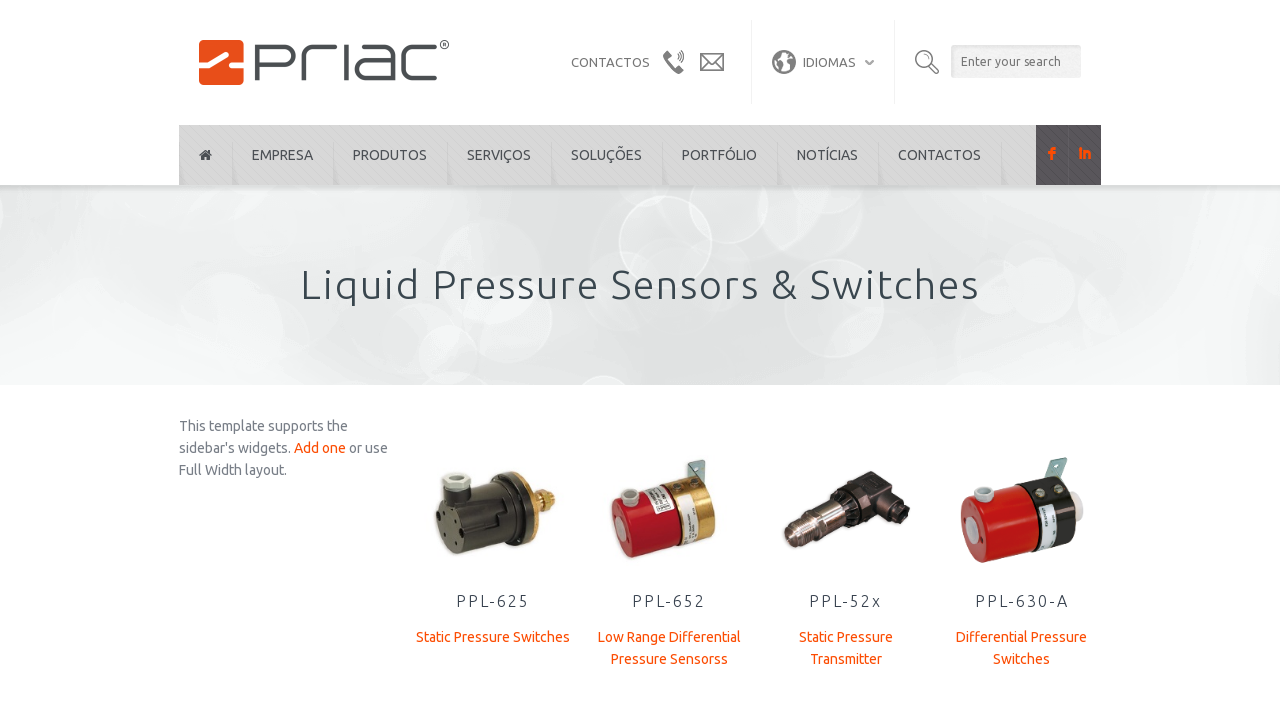

--- FILE ---
content_type: text/html; charset=UTF-8
request_url: https://priac.com.pt/products/pressure/liquid-pressure-sensors-switches
body_size: 8293
content:
<!DOCTYPE html>
<!--[if lt IE 7 ]><html class="ie ie6" lang="en"> <![endif]-->
<!--[if IE 7 ]><html class="ie ie7" lang="en"> <![endif]-->
<!--[if IE 8 ]><html class="ie ie8" lang="en"> <![endif]-->
<!--[if (gte IE 9)|!(IE)]><!--><html lang="pt-PT" prefix="og: http://ogp.me/ns# fb: http://ogp.me/ns/fb#"> <!--<![endif]-->

<!-- head -->
<head>

<!-- meta -->
<meta charset="UTF-8" />
<meta name="viewport" content="width=device-width, initial-scale=1, maximum-scale=1">
<title>Liquid Pressure Sensors &#038; Switches | Priac</title>

<meta name="description" content="Automation and Control" />
<script>
  (function(i,s,o,g,r,a,m){i['GoogleAnalyticsObject']=r;i[r]=i[r]||function(){
  (i[r].q=i[r].q||[]).push(arguments)},i[r].l=1*new Date();a=s.createElement(o),
  m=s.getElementsByTagName(o)[0];a.async=1;a.src=g;m.parentNode.insertBefore(a,m)
  })(window,document,'script','//www.google-analytics.com/analytics.js','ga');

  ga('create', 'UA-54448678-1', 'auto');
  ga('send', 'pageview');

</script>
<link rel="shortcut icon" href="https://priac.com.pt/wp-content/uploads/2014/03/PRIAC_FAVICON.png" type="image/x-icon" />

<!-- wp_head() -->
<script>
//<![CDATA[
window.mfn_slider_vertical	= { autoplay:5000 	};
window.mfn_slider_portfolio 	= { autoPlay:0 };
//]]>
</script>
<meta name='robots' content='max-image-preview:large' />
<link rel='dns-prefetch' href='//fonts.googleapis.com' />
<link rel="alternate" type="application/rss+xml" title="Priac &raquo; Feed" href="https://priac.com.pt/feed" />
<link rel="alternate" type="application/rss+xml" title="Priac &raquo; Feed de comentários" href="https://priac.com.pt/comments/feed" />
<link rel="alternate" type="application/rss+xml" title="Feed de comentários de Priac &raquo; Liquid Pressure Sensors &#038; Switches" href="https://priac.com.pt/products/pressure/liquid-pressure-sensors-switches/feed" />
<script type="text/javascript">
window._wpemojiSettings = {"baseUrl":"https:\/\/s.w.org\/images\/core\/emoji\/14.0.0\/72x72\/","ext":".png","svgUrl":"https:\/\/s.w.org\/images\/core\/emoji\/14.0.0\/svg\/","svgExt":".svg","source":{"concatemoji":"https:\/\/priac.com.pt\/wp-includes\/js\/wp-emoji-release.min.js?ver=6.1"}};
/*! This file is auto-generated */
!function(e,a,t){var n,r,o,i=a.createElement("canvas"),p=i.getContext&&i.getContext("2d");function s(e,t){var a=String.fromCharCode,e=(p.clearRect(0,0,i.width,i.height),p.fillText(a.apply(this,e),0,0),i.toDataURL());return p.clearRect(0,0,i.width,i.height),p.fillText(a.apply(this,t),0,0),e===i.toDataURL()}function c(e){var t=a.createElement("script");t.src=e,t.defer=t.type="text/javascript",a.getElementsByTagName("head")[0].appendChild(t)}for(o=Array("flag","emoji"),t.supports={everything:!0,everythingExceptFlag:!0},r=0;r<o.length;r++)t.supports[o[r]]=function(e){if(p&&p.fillText)switch(p.textBaseline="top",p.font="600 32px Arial",e){case"flag":return s([127987,65039,8205,9895,65039],[127987,65039,8203,9895,65039])?!1:!s([55356,56826,55356,56819],[55356,56826,8203,55356,56819])&&!s([55356,57332,56128,56423,56128,56418,56128,56421,56128,56430,56128,56423,56128,56447],[55356,57332,8203,56128,56423,8203,56128,56418,8203,56128,56421,8203,56128,56430,8203,56128,56423,8203,56128,56447]);case"emoji":return!s([129777,127995,8205,129778,127999],[129777,127995,8203,129778,127999])}return!1}(o[r]),t.supports.everything=t.supports.everything&&t.supports[o[r]],"flag"!==o[r]&&(t.supports.everythingExceptFlag=t.supports.everythingExceptFlag&&t.supports[o[r]]);t.supports.everythingExceptFlag=t.supports.everythingExceptFlag&&!t.supports.flag,t.DOMReady=!1,t.readyCallback=function(){t.DOMReady=!0},t.supports.everything||(n=function(){t.readyCallback()},a.addEventListener?(a.addEventListener("DOMContentLoaded",n,!1),e.addEventListener("load",n,!1)):(e.attachEvent("onload",n),a.attachEvent("onreadystatechange",function(){"complete"===a.readyState&&t.readyCallback()})),(e=t.source||{}).concatemoji?c(e.concatemoji):e.wpemoji&&e.twemoji&&(c(e.twemoji),c(e.wpemoji)))}(window,document,window._wpemojiSettings);
</script>
<style type="text/css">
img.wp-smiley,
img.emoji {
	display: inline !important;
	border: none !important;
	box-shadow: none !important;
	height: 1em !important;
	width: 1em !important;
	margin: 0 0.07em !important;
	vertical-align: -0.1em !important;
	background: none !important;
	padding: 0 !important;
}
</style>
	<link rel='stylesheet' id='wp-block-library-css' href='https://priac.com.pt/wp-includes/css/dist/block-library/style.min.css?ver=6.1' type='text/css' media='all' />
<link rel='stylesheet' id='classic-theme-styles-css' href='https://priac.com.pt/wp-includes/css/classic-themes.min.css?ver=1' type='text/css' media='all' />
<style id='global-styles-inline-css' type='text/css'>
body{--wp--preset--color--black: #000000;--wp--preset--color--cyan-bluish-gray: #abb8c3;--wp--preset--color--white: #ffffff;--wp--preset--color--pale-pink: #f78da7;--wp--preset--color--vivid-red: #cf2e2e;--wp--preset--color--luminous-vivid-orange: #ff6900;--wp--preset--color--luminous-vivid-amber: #fcb900;--wp--preset--color--light-green-cyan: #7bdcb5;--wp--preset--color--vivid-green-cyan: #00d084;--wp--preset--color--pale-cyan-blue: #8ed1fc;--wp--preset--color--vivid-cyan-blue: #0693e3;--wp--preset--color--vivid-purple: #9b51e0;--wp--preset--gradient--vivid-cyan-blue-to-vivid-purple: linear-gradient(135deg,rgba(6,147,227,1) 0%,rgb(155,81,224) 100%);--wp--preset--gradient--light-green-cyan-to-vivid-green-cyan: linear-gradient(135deg,rgb(122,220,180) 0%,rgb(0,208,130) 100%);--wp--preset--gradient--luminous-vivid-amber-to-luminous-vivid-orange: linear-gradient(135deg,rgba(252,185,0,1) 0%,rgba(255,105,0,1) 100%);--wp--preset--gradient--luminous-vivid-orange-to-vivid-red: linear-gradient(135deg,rgba(255,105,0,1) 0%,rgb(207,46,46) 100%);--wp--preset--gradient--very-light-gray-to-cyan-bluish-gray: linear-gradient(135deg,rgb(238,238,238) 0%,rgb(169,184,195) 100%);--wp--preset--gradient--cool-to-warm-spectrum: linear-gradient(135deg,rgb(74,234,220) 0%,rgb(151,120,209) 20%,rgb(207,42,186) 40%,rgb(238,44,130) 60%,rgb(251,105,98) 80%,rgb(254,248,76) 100%);--wp--preset--gradient--blush-light-purple: linear-gradient(135deg,rgb(255,206,236) 0%,rgb(152,150,240) 100%);--wp--preset--gradient--blush-bordeaux: linear-gradient(135deg,rgb(254,205,165) 0%,rgb(254,45,45) 50%,rgb(107,0,62) 100%);--wp--preset--gradient--luminous-dusk: linear-gradient(135deg,rgb(255,203,112) 0%,rgb(199,81,192) 50%,rgb(65,88,208) 100%);--wp--preset--gradient--pale-ocean: linear-gradient(135deg,rgb(255,245,203) 0%,rgb(182,227,212) 50%,rgb(51,167,181) 100%);--wp--preset--gradient--electric-grass: linear-gradient(135deg,rgb(202,248,128) 0%,rgb(113,206,126) 100%);--wp--preset--gradient--midnight: linear-gradient(135deg,rgb(2,3,129) 0%,rgb(40,116,252) 100%);--wp--preset--duotone--dark-grayscale: url('#wp-duotone-dark-grayscale');--wp--preset--duotone--grayscale: url('#wp-duotone-grayscale');--wp--preset--duotone--purple-yellow: url('#wp-duotone-purple-yellow');--wp--preset--duotone--blue-red: url('#wp-duotone-blue-red');--wp--preset--duotone--midnight: url('#wp-duotone-midnight');--wp--preset--duotone--magenta-yellow: url('#wp-duotone-magenta-yellow');--wp--preset--duotone--purple-green: url('#wp-duotone-purple-green');--wp--preset--duotone--blue-orange: url('#wp-duotone-blue-orange');--wp--preset--font-size--small: 13px;--wp--preset--font-size--medium: 20px;--wp--preset--font-size--large: 36px;--wp--preset--font-size--x-large: 42px;--wp--preset--spacing--20: 0.44rem;--wp--preset--spacing--30: 0.67rem;--wp--preset--spacing--40: 1rem;--wp--preset--spacing--50: 1.5rem;--wp--preset--spacing--60: 2.25rem;--wp--preset--spacing--70: 3.38rem;--wp--preset--spacing--80: 5.06rem;}:where(.is-layout-flex){gap: 0.5em;}body .is-layout-flow > .alignleft{float: left;margin-inline-start: 0;margin-inline-end: 2em;}body .is-layout-flow > .alignright{float: right;margin-inline-start: 2em;margin-inline-end: 0;}body .is-layout-flow > .aligncenter{margin-left: auto !important;margin-right: auto !important;}body .is-layout-constrained > .alignleft{float: left;margin-inline-start: 0;margin-inline-end: 2em;}body .is-layout-constrained > .alignright{float: right;margin-inline-start: 2em;margin-inline-end: 0;}body .is-layout-constrained > .aligncenter{margin-left: auto !important;margin-right: auto !important;}body .is-layout-constrained > :where(:not(.alignleft):not(.alignright):not(.alignfull)){max-width: var(--wp--style--global--content-size);margin-left: auto !important;margin-right: auto !important;}body .is-layout-constrained > .alignwide{max-width: var(--wp--style--global--wide-size);}body .is-layout-flex{display: flex;}body .is-layout-flex{flex-wrap: wrap;align-items: center;}body .is-layout-flex > *{margin: 0;}:where(.wp-block-columns.is-layout-flex){gap: 2em;}.has-black-color{color: var(--wp--preset--color--black) !important;}.has-cyan-bluish-gray-color{color: var(--wp--preset--color--cyan-bluish-gray) !important;}.has-white-color{color: var(--wp--preset--color--white) !important;}.has-pale-pink-color{color: var(--wp--preset--color--pale-pink) !important;}.has-vivid-red-color{color: var(--wp--preset--color--vivid-red) !important;}.has-luminous-vivid-orange-color{color: var(--wp--preset--color--luminous-vivid-orange) !important;}.has-luminous-vivid-amber-color{color: var(--wp--preset--color--luminous-vivid-amber) !important;}.has-light-green-cyan-color{color: var(--wp--preset--color--light-green-cyan) !important;}.has-vivid-green-cyan-color{color: var(--wp--preset--color--vivid-green-cyan) !important;}.has-pale-cyan-blue-color{color: var(--wp--preset--color--pale-cyan-blue) !important;}.has-vivid-cyan-blue-color{color: var(--wp--preset--color--vivid-cyan-blue) !important;}.has-vivid-purple-color{color: var(--wp--preset--color--vivid-purple) !important;}.has-black-background-color{background-color: var(--wp--preset--color--black) !important;}.has-cyan-bluish-gray-background-color{background-color: var(--wp--preset--color--cyan-bluish-gray) !important;}.has-white-background-color{background-color: var(--wp--preset--color--white) !important;}.has-pale-pink-background-color{background-color: var(--wp--preset--color--pale-pink) !important;}.has-vivid-red-background-color{background-color: var(--wp--preset--color--vivid-red) !important;}.has-luminous-vivid-orange-background-color{background-color: var(--wp--preset--color--luminous-vivid-orange) !important;}.has-luminous-vivid-amber-background-color{background-color: var(--wp--preset--color--luminous-vivid-amber) !important;}.has-light-green-cyan-background-color{background-color: var(--wp--preset--color--light-green-cyan) !important;}.has-vivid-green-cyan-background-color{background-color: var(--wp--preset--color--vivid-green-cyan) !important;}.has-pale-cyan-blue-background-color{background-color: var(--wp--preset--color--pale-cyan-blue) !important;}.has-vivid-cyan-blue-background-color{background-color: var(--wp--preset--color--vivid-cyan-blue) !important;}.has-vivid-purple-background-color{background-color: var(--wp--preset--color--vivid-purple) !important;}.has-black-border-color{border-color: var(--wp--preset--color--black) !important;}.has-cyan-bluish-gray-border-color{border-color: var(--wp--preset--color--cyan-bluish-gray) !important;}.has-white-border-color{border-color: var(--wp--preset--color--white) !important;}.has-pale-pink-border-color{border-color: var(--wp--preset--color--pale-pink) !important;}.has-vivid-red-border-color{border-color: var(--wp--preset--color--vivid-red) !important;}.has-luminous-vivid-orange-border-color{border-color: var(--wp--preset--color--luminous-vivid-orange) !important;}.has-luminous-vivid-amber-border-color{border-color: var(--wp--preset--color--luminous-vivid-amber) !important;}.has-light-green-cyan-border-color{border-color: var(--wp--preset--color--light-green-cyan) !important;}.has-vivid-green-cyan-border-color{border-color: var(--wp--preset--color--vivid-green-cyan) !important;}.has-pale-cyan-blue-border-color{border-color: var(--wp--preset--color--pale-cyan-blue) !important;}.has-vivid-cyan-blue-border-color{border-color: var(--wp--preset--color--vivid-cyan-blue) !important;}.has-vivid-purple-border-color{border-color: var(--wp--preset--color--vivid-purple) !important;}.has-vivid-cyan-blue-to-vivid-purple-gradient-background{background: var(--wp--preset--gradient--vivid-cyan-blue-to-vivid-purple) !important;}.has-light-green-cyan-to-vivid-green-cyan-gradient-background{background: var(--wp--preset--gradient--light-green-cyan-to-vivid-green-cyan) !important;}.has-luminous-vivid-amber-to-luminous-vivid-orange-gradient-background{background: var(--wp--preset--gradient--luminous-vivid-amber-to-luminous-vivid-orange) !important;}.has-luminous-vivid-orange-to-vivid-red-gradient-background{background: var(--wp--preset--gradient--luminous-vivid-orange-to-vivid-red) !important;}.has-very-light-gray-to-cyan-bluish-gray-gradient-background{background: var(--wp--preset--gradient--very-light-gray-to-cyan-bluish-gray) !important;}.has-cool-to-warm-spectrum-gradient-background{background: var(--wp--preset--gradient--cool-to-warm-spectrum) !important;}.has-blush-light-purple-gradient-background{background: var(--wp--preset--gradient--blush-light-purple) !important;}.has-blush-bordeaux-gradient-background{background: var(--wp--preset--gradient--blush-bordeaux) !important;}.has-luminous-dusk-gradient-background{background: var(--wp--preset--gradient--luminous-dusk) !important;}.has-pale-ocean-gradient-background{background: var(--wp--preset--gradient--pale-ocean) !important;}.has-electric-grass-gradient-background{background: var(--wp--preset--gradient--electric-grass) !important;}.has-midnight-gradient-background{background: var(--wp--preset--gradient--midnight) !important;}.has-small-font-size{font-size: var(--wp--preset--font-size--small) !important;}.has-medium-font-size{font-size: var(--wp--preset--font-size--medium) !important;}.has-large-font-size{font-size: var(--wp--preset--font-size--large) !important;}.has-x-large-font-size{font-size: var(--wp--preset--font-size--x-large) !important;}
.wp-block-navigation a:where(:not(.wp-element-button)){color: inherit;}
:where(.wp-block-columns.is-layout-flex){gap: 2em;}
.wp-block-pullquote{font-size: 1.5em;line-height: 1.6;}
</style>
<link rel='stylesheet' id='contact-form-7-css' href='https://priac.com.pt/wp-content/plugins/contact-form-7/includes/css/styles.css?ver=5.7.7' type='text/css' media='all' />
<link rel='stylesheet' id='style-css' href='https://priac.com.pt/wp-content/themes/brandon/style.css?ver=1.6.4' type='text/css' media='all' />
<link rel='stylesheet' id='prettyPhoto-css' href='https://priac.com.pt/wp-content/themes/brandon/css/prettyPhoto.css?ver=1.6.4' type='text/css' media='all' />
<link rel='stylesheet' id='owl-carousel-css' href='https://priac.com.pt/wp-content/themes/brandon/js/owl-carousel/owl.carousel.css?ver=1.6.4' type='text/css' media='all' />
<link rel='stylesheet' id='owl-theme-css' href='https://priac.com.pt/wp-content/themes/brandon/js/owl-carousel/owl.theme.css?ver=1.6.4' type='text/css' media='all' />
<link rel='stylesheet' id='jquery-ui-css' href='https://priac.com.pt/wp-content/themes/brandon/css/ui/jquery.ui.all.css?ver=1.6.4' type='text/css' media='all' />
<link rel='stylesheet' id='responsive-css' href='https://priac.com.pt/wp-content/themes/brandon/css/responsive.css?ver=1.6.4' type='text/css' media='all' />
<link rel='stylesheet' id='images-green-css' href='https://priac.com.pt/wp-content/themes/brandon/css/skins/red/images.css?ver=1.6.4' type='text/css' media='all' />
<link rel='stylesheet' id='style-colors-php-css' href='https://priac.com.pt/wp-content/themes/brandon/style-colors.php?ver=1.6.4' type='text/css' media='all' />
<link rel='stylesheet' id='style-php-css' href='https://priac.com.pt/wp-content/themes/brandon/style.php?ver=1.6.4' type='text/css' media='all' />
<link rel='stylesheet' id='Ubuntu-css' href='https://fonts.googleapis.com/css?family=Ubuntu%3A100%2C300%2C400%2C400italic%2C700&#038;ver=6.1' type='text/css' media='all' />
<link rel='stylesheet' id='Varela-css' href='https://fonts.googleapis.com/css?family=Exo%3A400&#038;ver=6.1' type='text/css' media='all' />
<link rel='stylesheet' id='mfn-woo-css' href='https://priac.com.pt/wp-content/themes/brandon/css/woocommerce.css?ver=1.6.4' type='text/css' media='all' />
<script type='text/javascript' src='https://priac.com.pt/wp-includes/js/jquery/jquery.min.js?ver=3.6.1' id='jquery-core-js'></script>
<script type='text/javascript' src='https://priac.com.pt/wp-includes/js/jquery/jquery-migrate.min.js?ver=3.3.2' id='jquery-migrate-js'></script>
<link rel="https://api.w.org/" href="https://priac.com.pt/wp-json/" /><link rel="alternate" type="application/json" href="https://priac.com.pt/wp-json/wp/v2/pages/12398" /><link rel="EditURI" type="application/rsd+xml" title="RSD" href="https://priac.com.pt/xmlrpc.php?rsd" />
<link rel="wlwmanifest" type="application/wlwmanifest+xml" href="https://priac.com.pt/wp-includes/wlwmanifest.xml" />
<meta name="generator" content="WordPress 6.1" />
<link rel="canonical" href="https://priac.com.pt/products/pressure/liquid-pressure-sensors-switches" />
<link rel='shortlink' href='https://priac.com.pt/?p=12398' />
<link rel="alternate" type="application/json+oembed" href="https://priac.com.pt/wp-json/oembed/1.0/embed?url=https%3A%2F%2Fpriac.com.pt%2Fproducts%2Fpressure%2Fliquid-pressure-sensors-switches" />
<link rel="alternate" type="text/xml+oembed" href="https://priac.com.pt/wp-json/oembed/1.0/embed?url=https%3A%2F%2Fpriac.com.pt%2Fproducts%2Fpressure%2Fliquid-pressure-sensors-switches&#038;format=xml" />
<link rel="stylesheet" href="https://priac.com.pt/wp-content/themes/brandon/css/custom.css?ver=1.6.4" media="all" />
<style>
.author-box-wrapper{
display:none;
}

.post_meta .comments{
display:none;
}

#comments{
background:none;
}
.post_navigation a.post_control{
color:#ec8a00 !important;
}

._4s7c{
border:transparent;
}

.call_to_action .inner-padding{
background-color:transparent;
}

.call_to_action_wrapper{
border:
}

span.comments{
display:none;
}

.hover-mask a:before { left: -50% !important; }
.hover-mask a:after { right: -50% !important; }

.portfolio_item { background: rgba(0,0,0, .01) !important; }

input[type="text"]:focus, input[type="tel"]:focus, input[type="password"]:focus, input[type="email"]:focus, textarea:focus, select:focus { background-color: #EAB188!important; }

.widget > h4, .widget > h3{
background:none;
}

.widget_mfn_menu li.current_page_item { 
font-color: #444444; 
}
.testimonials_wrapper, .blockquote:before, .blockquote:after{ 
border-color: transparent; 
}

.testimonials_wrapper .desc .text{ 
font-family: Ubuntu, Arial, Tahoma, sans-serif;
font-size:14px; 
}

.post_photo .photo_wrapper{
border-style:none;
}

#Subheader ul.breadcrumbs{
display:none;
}

.icon_box a.button {
 display: none; 
}

input[type="submit"]{
padding:13px 20px;
}

.widget > h4{
padding-left:0px;
}
#comments{
display:none;
}

</style>

<!--[if lt IE 9]>
<script src="http://html5shiv.googlecode.com/svn/trunk/html5.js"></script>
<![endif]-->
<link rel="icon" href="https://priac.com.pt/wp-content/uploads/2021/04/cropped-cropped-Assinatura_Iconica_PRIAC-32x32.png" sizes="32x32" />
<link rel="icon" href="https://priac.com.pt/wp-content/uploads/2021/04/cropped-cropped-Assinatura_Iconica_PRIAC-192x192.png" sizes="192x192" />
<link rel="apple-touch-icon" href="https://priac.com.pt/wp-content/uploads/2021/04/cropped-cropped-Assinatura_Iconica_PRIAC-180x180.png" />
<meta name="msapplication-TileImage" content="https://priac.com.pt/wp-content/uploads/2021/04/cropped-cropped-Assinatura_Iconica_PRIAC-270x270.png" />
		<style type="text/css" id="wp-custom-css">
			.page-id-3974 #iv-layout-title-wrapper .wrapper-background{background-image:url(yourimageurlhere);}

		</style>
		
    <!-- START - Open Graph and Twitter Card Tags 3.3.9 -->
     <!-- Facebook Open Graph -->
      <meta property="og:locale" content="pt_PT"/>
      <meta property="og:site_name" content="Priac"/>
      <meta property="og:title" content="Liquid Pressure Sensors &amp; Switches"/>
      <meta property="og:url" content="https://priac.com.pt/products/pressure/liquid-pressure-sensors-switches"/>
      <meta property="og:type" content="article"/>
      <meta property="og:description" content="Desde 2011 na vanguarda da automação de edifícios."/>
      <meta property="og:image" content="https://priac.com.pt/wp-content/uploads/2022/12/MicrosoftTeams-image-1.png"/>
      <meta property="og:image:url" content="https://priac.com.pt/wp-content/uploads/2022/12/MicrosoftTeams-image-1.png"/>
      <meta property="og:image:secure_url" content="https://priac.com.pt/wp-content/uploads/2022/12/MicrosoftTeams-image-1.png"/>
     <!-- Google+ / Schema.org -->
     <!-- Twitter Cards -->
      <meta name="twitter:title" content="Liquid Pressure Sensors &amp; Switches"/>
      <meta name="twitter:url" content="https://priac.com.pt/products/pressure/liquid-pressure-sensors-switches"/>
      <meta name="twitter:description" content="Desde 2011 na vanguarda da automação de edifícios."/>
      <meta name="twitter:image" content="https://priac.com.pt/wp-content/uploads/2022/12/MicrosoftTeams-image-1.png"/>
      <meta name="twitter:card" content="summary_large_image"/>
     <!-- SEO -->
     <!-- Misc. tags -->
     <!-- is_singular -->
    <!-- END - Open Graph and Twitter Card Tags 3.3.9 -->
        
    </head>

<!-- body -->
<body class="page-template-default page page-id-12398 page-parent page-child parent-pageid-12391 metaslider-plugin  with_aside aside_left color-custom layout-full-width grid960 sticky-header">	
	<!-- #Wrapper -->
	<div id="Wrapper">
	
		<div id="top_bar"><div class="container"><div class="column one"><p class="mob_phone"><i class="fa-envelope-o"></i><a href="mailto:geral@priac.com.pt">geral@priac.com.pt</a></p><p class="mob_mail"><i class="fa-phone"></i><a href="tel:+351 253 292 121">+351 253 292 121</a></p></div></div></div>	
<!-- .header_placeholder 4sticky  -->
<div class="header_placeholder"></div>

<!-- #Header -->
<header id="Header">

	<div class="container">
		<div class="column one">

			<!-- .social -->
			<div class="social">
				<ul>
					<li class="facebook"><a target="_blank" href="https://www.facebook.com/pages/Priac/133293813512164" title="Facebook">F</a></li>																														<li class="linked_in"><a target="_blank" href="https://www.linkedin.com/company/5186302" title="LinkedIn">I</a></li>														</ul>
			</div>
			
			<div class="addons">
				
								<form method="get" id="searchform" action="https://priac.com.pt/">
					<span class="ico"></span>
					<input type="text" class="field" name="s" id="s" placeholder="Enter your search" />
					<input type="submit" class="submit" value="" style="display:none;" />
				</form>
				
									<div class="language">
						<a href="#"><span class="ico"></span>Idiomas</a>
						<div class="language_select">
							<span class="arrow"></span>
													</div>
					</div>
								
				<div class="contact_details">
					<p class="text">Contactos</p>
					<div class="phone expand"><span class="ico"></span> <p class="label"><a href="tel:+351 253 292 121">+351 253 292 121</a></p></div><div class="mail expand"><span class="ico"></span> <p class="label"><a href="mailto:geral@priac.com.pt">geral@priac.com.pt</a></p></div>				</div>				

			</div>
		
			<!-- .logo -->
			<div class="logo">
								<a id="logo" href="https://priac.com.pt" title="Priac">
					<img class="scale-with-grid" src="https://priac.com.pt/wp-content/uploads/2021/04/LOG_PRIAC_Master-1-1024x183-1-e1619621308742.png" alt="Priac" />
				</a>
							</div>
			
			<!-- #menu -->
			<nav id="menu" class="menu-principal_pt-container"><ul id="menu-principal_pt" class="menu"><li id="menu-item-10221" class="menu-item menu-item-type-post_type menu-item-object-page menu-item-home"><a href="https://priac.com.pt/"><i class="fa-home"></i></a></li>
<li id="menu-item-10322" class="menu-item menu-item-type-post_type menu-item-object-page"><a href="https://priac.com.pt/empresa/sobre-nos">Empresa</a></li>
<li id="menu-item-10228" class="menu-item menu-item-type-post_type menu-item-object-page"><a href="https://priac.com.pt/produtos">Produtos</a></li>
<li id="menu-item-10234" class="menu-item menu-item-type-post_type menu-item-object-page"><a href="https://priac.com.pt/servicos-2">Serviços</a></li>
<li id="menu-item-14501" class="menu-item menu-item-type-custom menu-item-object-custom menu-item-has-children"><a href="#">Soluções</a>
<ul class="sub-menu ">
	<li id="menu-item-14503" class="menu-item menu-item-type-post_type menu-item-object-page"><a href="https://priac.com.pt/servicos-2/bisys-2">BISYS &#8211; Technical Management</a></li>
	<li id="menu-item-14502" class="menu-item menu-item-type-post_type menu-item-object-page"><a href="https://priac.com.pt/empresa/bisys-energy-monitoring">BISYS &#8211; Energy Monitoring</a></li>
	<li id="menu-item-14517" class="menu-item menu-item-type-post_type menu-item-object-page"><a href="https://priac.com.pt/empresa/bisys-guest-room-management">BISYS &#8211; Guest Room Management</a></li>
</ul>
</li>
<li id="menu-item-10447" class="menu-item menu-item-type-post_type menu-item-object-page"><a href="https://priac.com.pt/portfolio">Portfólio</a></li>
<li id="menu-item-10227" class="menu-item menu-item-type-post_type menu-item-object-page"><a href="https://priac.com.pt/noticias">Notícias</a></li>
<li id="menu-item-10240" class="menu-item menu-item-type-post_type menu-item-object-page"><a href="https://priac.com.pt/contactos">Contactos</a></li>
</ul></nav>	
			<a class="responsive-menu-toggle" href="#"><i class='fa-bars'></i></a>

		</div>		
	</div>
	
</header>		
		<div id="Subheader" ><div class="container"><div class="column one"><h1 class="title">Liquid Pressure Sensors & Switches</h1><ul class="breadcrumbs"><li class="home"><i class="fa-home"></i> <a href="https://priac.com.pt">Home</a> <span>/</span></li><li><a href="https://priac.com.pt/products">Products</a> <span>/</span></li><li><a href="https://priac.com.pt/products/pressure">Pressure</a> <span>/</span></li><li><a href="https://priac.com.pt:443/products/pressure/liquid-pressure-sensors-switches">Liquid Pressure Sensors &#038; Switches</a></li></ul></div></div></div>	
<!-- #Content -->
<div id="Content">
	<div class="content_wrapper clearfix">

		<!-- .sections_group -->
		<div class="sections_group">
			<div class="section  " style=""><div class="section_wrapper clearfix"><div class="items_group clearfix"><div class="column one column_divider"><hr style="margin: 0 0 40px; border:none; width:0; height:0;" />
</div><div class="column one-fourth column_icon_box"><div class="icon_box"><div class="icon_image"><a href="https://priac.com.pt/en/products/pressure/liquid-pressure-sensors-switches/ppl-625-static-pressure-switches"><img src="https://priac.com.pt/wp-content/uploads/2017/03/PPL-625-1.jpg" alt="PPL-625" /></a></div><h4 class="title">PPL-625</h4><p><a href="https://priac.com.pt/en/products/pressure/liquid-pressure-sensors-switches/ppl-625-static-pressure-switches">Static Pressure Switches</a></p><a class="button button_small button_grey" href="https://priac.com.pt/en/products/pressure/liquid-pressure-sensors-switches/ppl-625-static-pressure-switches" >Read more</a></div>
</div><div class="column one-fourth column_icon_box"><div class="icon_box"><div class="icon_image"><a href="https://priac.com.pt/en/products/pressure/liquid-pressure-sensors-switches/ppl-652-low-range-differential-pressure-sensors"><img src="https://priac.com.pt/wp-content/uploads/2017/03/PPL-652-1.jpg" alt="PPL-652" /></a></div><h4 class="title">PPL-652</h4><p><a href="https://priac.com.pt/en/products/pressure/liquid-pressure-sensors-switches/ppl-652-low-range-differential-pressure-sensors">Low Range Differential Pressure Sensorss</a></p><a class="button button_small button_grey" href="https://priac.com.pt/en/products/pressure/liquid-pressure-sensors-switches/ppl-652-low-range-differential-pressure-sensors" >Read more</a></div>
</div><div class="column one-fourth column_icon_box"><div class="icon_box"><div class="icon_image"><a href="https://priac.com.pt/en/products/pressure/liquid-pressure-sensors-switches/ppl-52x-static-pressure-transmitter"><img src="https://priac.com.pt/wp-content/uploads/2014/05/pl-528..png" alt="PPL-52x" /></a></div><h4 class="title">PPL-52x</h4><p><a href="https://priac.com.pt/en/products/pressure/liquid-pressure-sensors-switches/ppl-52x-static-pressure-transmitter">Static Pressure Transmitter</a></p><a class="button button_small button_grey" href="https://priac.com.pt/en/products/pressure/liquid-pressure-sensors-switches/ppl-52x-static-pressure-transmitter" >Read more</a></div>
</div><div class="column one-fourth column_icon_box"><div class="icon_box"><div class="icon_image"><a href="https://priac.com.pt/en/products/pressure/liquid-pressure-sensors-switches/ppl-630-a-differential-pressure-switches"><img src="https://priac.com.pt/wp-content/uploads/2014/05/PL-630..png" alt="PPL-630-A " /></a></div><h4 class="title">PPL-630-A </h4><p><a href="https://priac.com.pt/en/products/pressure/liquid-pressure-sensors-switches/ppl-630-a-differential-pressure-switches">Differential Pressure Switches</a></p><a class="button button_small button_grey" href="https://priac.com.pt/en/products/pressure/liquid-pressure-sensors-switches/ppl-630-a-differential-pressure-switches" >Read more</a></div>
</div><div class="column one-fourth column_icon_box"><div class="icon_box"><div class="icon_image"><a href="https://priac.com.pt/en/products/pressure/liquid-pressure-sensors-switches/ppl-fd113-differential-pressure-switch-for-liquids"><img src="https://priac.com.pt/wp-content/uploads/2014/05/pl-fd113..png" alt="PPL-FD113 " /></a></div><h4 class="title">PPL-FD113 </h4><p><a href="https://priac.com.pt/en/products/pressure/liquid-pressure-sensors-switches/ppl-fd113-differential-pressure-switch-for-liquids">Differential pressure switch for liquids</a></p><a class="button button_small button_grey" href="https://priac.com.pt/en/products/pressure/liquid-pressure-sensors-switches/ppl-fd113-differential-pressure-switch-for-liquids" >Read more</a></div>
</div><div class="column one-fourth column_icon_box"><div class="icon_box"><div class="icon_image"><a href="https://priac.com.pt/en/products/pressure/liquid-pressure-sensors-switches/ppl-692-differential-pressure-sensors"><img src="https://priac.com.pt/wp-content/uploads/2014/05/pl-692..png" alt="PPL-692" /></a></div><h4 class="title">PPL-692</h4><p><a href="https://priac.com.pt/en/products/pressure/liquid-pressure-sensors-switches/ppl-692-differential-pressure-sensors">Differential Pressure Sensors</a></p><a class="button button_small button_grey" href="https://priac.com.pt/en/products/pressure/liquid-pressure-sensors-switches/ppl-692-differential-pressure-sensors" >Read more</a></div>
</div></div></div></div>		</div>
		
		<!-- .four-columns - sidebar -->
		
<div class="four columns">
	<div class="widget-area clearfix">
		This template supports the sidebar's widgets. <a href="https://priac.com.pt/wp-admin/widgets.php">Add one</a> or use Full Width layout.	</div>
</div>

	</div>
</div>


</div>

<!-- #Footer -->		
<footer id="Footer" class="clearfix">

	<div class="footer_line">
		<div class="container">
			<div class="line line_1"></div>
			<div class="line line_2"></div>
			<div class="line line_3"></div>
			<div class="line line_4"></div>
		</div>
	</div>

	<div class="widgets_wrapper">
		<div class="container">
						
			<div class="one-second column"><aside id="widget_mfn_recent_posts-2" class="widget widget_mfn_recent_posts"><h4>Notícias</h4><div class="Recent_posts"><ul><li><div class="photo"><img width="80" height="60" src="https://priac.com.pt/wp-content/uploads/2021/04/TalksatInfraspeak_JoseCorreia-80x60.jpg" class="scale-with-grid wp-post-image" alt="" decoding="async" loading="lazy" /></div><div class="desc "><h6><a class="title" href="https://priac.com.pt/sem-categoria/priac-nas-talks-at-infraspeak.html">PRIAC nas Talks at Infraspeak</a></h6><p><span class="date">30 Abril, 2021</span> | <span class="comments">comments off</span></p></div></li><li><div class="photo"><img width="80" height="60" src="https://priac.com.pt/wp-content/uploads/2021/04/129464878_1781739342000928_2693111053655947795_n-80x60.png" class="scale-with-grid wp-post-image" alt="" decoding="async" loading="lazy" /></div><div class="desc "><h6><a class="title" href="https://priac.com.pt/noticias/escritorios-google-lisboa.html">Escritórios Google Lisboa</a></h6><p><span class="date">2 Dezembro, 2020</span> | <span class="comments">comments off</span></p></div></li><li><div class="photo"><img width="80" height="60" src="https://priac.com.pt/wp-content/uploads/2021/04/1527040-80x60.jpeg" class="scale-with-grid wp-post-image" alt="" decoding="async" loading="lazy" /></div><div class="desc "><h6><a class="title" href="https://priac.com.pt/noticias/four-points-by-sheraton-matosinhos-abre-no-verao.html">Four Points by Sheraton Matosinhos abre no verão</a></h6><p><span class="date">23 Novembro, 2020</span> | <span class="comments">comments off</span></p></div></li><li><div class="photo"><img width="80" height="60" src="https://priac.com.pt/wp-content/uploads/2021/04/119262730_1702258856615644_726109080833818125_n-2-80x60.jpg" class="scale-with-grid wp-post-image" alt="" decoding="async" loading="lazy" /></div><div class="desc "><h6><a class="title" href="https://priac.com.pt/sem-categoria/centro-biomarinho.html">Centro BioMarinho</a></h6><p><span class="date">21 Outubro, 2020</span> | <span class="comments">comments off</span></p></div></li></ul></div>
</aside></div><div class="one-second column"><aside id="widget_mfn_company-2" class="widget widget_mfn_company"><div class="company_box"><div class="logo"><img class="scale-with-grid" src="https://temp.priacloud.com/wp-content/uploads/2014/05/logo_footer1.png" alt="" /></div>Av. Antero de Quental nº103<br>
São Vitor<br>
4710-353 - Braga
<br>
<br>
<i class="fa-phone"></i> +351 253 292 121<br>
<i class="fa-envelope"> </i><a href="mailto: geral@priac.com.pt">geral@priac.pt</a><br>

<div class="fa-hover"><i class="fa fa-download"></i> <a href="https://issuu.com/priacbeyondautomation/docs/apresentacao_corporativa_priac_2021" target="_blank">Brochura</a></a></div>
</div></aside></div>	
		</div>
	</div>

	<div class="footer_menu">
		<div class="container">
		
			<ul id="menu-footer-menu_pt" class="menu"><li id="menu-item-10602" class="menu-item menu-item-type-post_type menu-item-object-page menu-item-10602"><a href="https://priac.com.pt/empresa/sobre-nos">Empresa</a></li>
<li id="menu-item-10265" class="menu-item menu-item-type-post_type menu-item-object-page menu-item-10265"><a href="https://priac.com.pt/produtos">Produtos</a></li>
<li id="menu-item-10266" class="menu-item menu-item-type-post_type menu-item-object-page menu-item-10266"><a href="https://priac.com.pt/servicos-2">Serviços</a></li>
<li id="menu-item-10268" class="menu-item menu-item-type-post_type menu-item-object-page menu-item-10268"><a href="https://priac.com.pt/portfolio">Portfólio</a></li>
<li id="menu-item-10264" class="menu-item menu-item-type-post_type menu-item-object-page menu-item-10264"><a href="https://priac.com.pt/noticias">Notícias</a></li>
<li id="menu-item-10269" class="menu-item menu-item-type-post_type menu-item-object-page menu-item-10269"><a href="https://priac.com.pt/faqs">FAQ´s</a></li>
<li id="menu-item-10267" class="menu-item menu-item-type-post_type menu-item-object-page menu-item-10267"><a href="https://priac.com.pt/contactos">Contactos</a></li>
</ul>			
			<div class="copyright">
				© 2021 Priac. Todos os Direitos Reservados. Desenvolvido por <a href="https://www.boutik.pt/" target="_blank">Boutik</a>			</div>
			
		</div>
	</div>
	
	<a id="back_to_top" href="#"><span></span></a>
	
</footer>
	
<!-- wp_footer() -->
<script type='text/javascript' src='https://priac.com.pt/wp-content/plugins/contact-form-7/includes/swv/js/index.js?ver=5.7.7' id='swv-js'></script>
<script type='text/javascript' id='contact-form-7-js-extra'>
/* <![CDATA[ */
var wpcf7 = {"api":{"root":"https:\/\/priac.com.pt\/wp-json\/","namespace":"contact-form-7\/v1"},"cached":"1"};
/* ]]> */
</script>
<script type='text/javascript' src='https://priac.com.pt/wp-content/plugins/contact-form-7/includes/js/index.js?ver=5.7.7' id='contact-form-7-js'></script>
<script type='text/javascript' src='https://priac.com.pt/wp-includes/js/jquery/ui/core.min.js?ver=1.13.2' id='jquery-ui-core-js'></script>
<script type='text/javascript' src='https://priac.com.pt/wp-includes/js/jquery/ui/mouse.min.js?ver=1.13.2' id='jquery-ui-mouse-js'></script>
<script type='text/javascript' src='https://priac.com.pt/wp-includes/js/jquery/ui/sortable.min.js?ver=1.13.2' id='jquery-ui-sortable-js'></script>
<script type='text/javascript' src='https://priac.com.pt/wp-includes/js/jquery/ui/tabs.min.js?ver=1.13.2' id='jquery-ui-tabs-js'></script>
<script type='text/javascript' src='https://priac.com.pt/wp-includes/js/jquery/ui/accordion.min.js?ver=1.13.2' id='jquery-ui-accordion-js'></script>
<script type='text/javascript' src='https://priac.com.pt/wp-content/themes/brandon/js/owl-carousel/owl.carousel.min.js?ver=1.6.4' id='owl-carousel-js'></script>
<script type='text/javascript' src='https://priac.com.pt/wp-content/themes/brandon/js/jquery.swiper.min.js?ver=1.6.4' id='jquery-swiper-js'></script>
<script type='text/javascript' src='https://priac.com.pt/wp-content/themes/brandon/js/jquery.plugins.js?ver=1.6.4' id='jquery-plugins-js'></script>
<script type='text/javascript' src='https://priac.com.pt/wp-content/themes/brandon/js/mfn.menu.js?ver=1.6.4' id='jquery-mfn-menu-js'></script>
<script type='text/javascript' src='https://priac.com.pt/wp-content/themes/brandon/js/scripts.js?ver=1.6.4' id='jquery-scripts-js'></script>
<script type='text/javascript' src='https://priac.com.pt/wp-includes/js/comment-reply.min.js?ver=6.1' id='comment-reply-js'></script>

</body>
</html>

--- FILE ---
content_type: text/css
request_url: https://priac.com.pt/wp-content/themes/brandon/css/responsive.css?ver=1.6.4
body_size: 3932
content:
body {
	overflow-x: hidden;
}

/* .grid960																					960 - 1239
====================================================================================================== */
@media only screen and (min-width: 960px){
	body.grid960 							{ min-width:0;}
	.grid960 #Wrapper 						{ width: 960px; }
	
	.grid960 .section_wrapper,
	.grid960 .container,
	.grid960.with_aside .content_wrapper	{ width: 940px; }
	.grid960.with_aside .section_wrapper	{ width: 100%; }
	
	/* ======================================================= */
	
	/* Menu */
	.grid960 #Header .menu > li > a { letter-spacing: 0; padding: 0 20px; }
	.grid960 #Header .menu > li > ul.mfn-megamenu { width: 921px !important;}
	
	/* Offer */
	.grid960 .offer .offer_wrapper .owl-item .image .image_wrapper { padding: 0 39px 59px }
	
	/* Error 404 */
	.grid960 #Error_404 .error_pic i { font-size: 260px; line-height: 260px; }
	.grid960 #Error_404 .error_desk { padding-top: 45px; }
	
	/* Blog */
	.grid960 .post .post_meta > div { padding: 10px 0; }
	.grid960 .post .post_meta > div i { margin-bottom: 5px; }
	
	.grid960 .recent-works { margin-left:-10px; width:960px;}
}

/* #Desktop 																				960 - 1239
====================================================================================================== */
@media only screen and (min-width: 960px) and (max-width: 1239px)
{	
	body 							{ min-width:0;}
	#Wrapper 						{ width: 960px; }
	
	.section_wrapper,
	.container,
	.with_aside .content_wrapper	{ width: 940px; }

	/* ======================================================= */
	
	/* Menu */
	#Header .menu > li > a { letter-spacing: 0; padding: 0 20px; }
	#Header .menu > li > ul.mfn-megamenu { width: 921px !important;}
	
	/* Offer */
	.offer .offer_wrapper .owl-item .image .image_wrapper { padding: 0 39px 59px }
	
	/* Error 404 */
	#Error_404 .error_pic i { font-size: 260px; line-height: 260px; }
	#Error_404 .error_desk { padding-top: 45px; }
	
	/* Blog */
	.post .post_meta > div { padding: 10px 0; }
	.post .post_meta > div i { margin-bottom: 5px; }
	
	.recent-works { margin-left:-10px; width:960px;}
}


/*																								> 960
===================================================================================================== */
@media only screen and (min-width: 960px) {
	#Header #menu { display:block !important; }

	/* #Header.is-sticky */
	#Header.is-sticky { position:fixed; width:100%; left:0; top:0; height:50px; z-index:701; opacity:.97; filter: alpha(opacity = 97);}
	#Header.is-sticky .addons, 
	#Header.is-sticky .logo { display:none;}
	#Header.is-sticky #menu { bottom:auto;}
	#Header.is-sticky .social { bottom:auto;}
	
	#Header.is-sticky #menu,
	#Header.is-sticky .menu:after { height:40px;}
	
	#Header.is-sticky .menu > li > a,
	#Header.is-sticky .social li a { height:40px; line-height:40px;}
		
	#Header.is-sticky .menu > li.current-menu-item > a,
	#Header.is-sticky .menu > li.current_page_item > a,
	#Header.is-sticky .menu > li.current-menu-ancestor > a,
	#Header.is-sticky .menu > li.current_page_ancestor > a { height:45px; line-height:45px;}
	
	#Header.is-sticky .menu > li > a:hover,
	#Header.is-sticky .menu > li.hover > a { height:40px; line-height:40px;}
	
	#Header.is-sticky .menu > li > ul { top: 40px;}
	
	.menu-clean #Header.is-sticky #menu { background:#fff;}
	.menu-clean #Header.is-sticky .menu > li.current-menu-item > a,
	.menu-clean #Header.is-sticky .menu > li.current_page_item > a,
	.menu-clean #Header.is-sticky .menu > li.current-menu-ancestor > a,
	.menu-clean #Header.is-sticky .menu > li.current_page_ancestor > a { height:40px; line-height:40px;}
	
	/* main menu 2nd level - MegaMenu */
	#Header .menu > li > ul.mfn-megamenu { width:1176px;}
	#Header .menu > li > ul.mfn-megamenu > li { float:left;}
	#Header .menu > li > ul.mfn-megamenu > li.mfn-megamenu-cols-1 { width:100%;}
	#Header .menu > li > ul.mfn-megamenu > li.mfn-megamenu-cols-2 { width:50%;}
	#Header .menu > li > ul.mfn-megamenu > li.mfn-megamenu-cols-3 { width:33.33%;}
	#Header .menu > li > ul.mfn-megamenu > li.mfn-megamenu-cols-4 { width:25%;}
	#Header .menu > li > ul.mfn-megamenu > li.mfn-megamenu-cols-5 { width:20%;}
	#Header .menu > li > ul.mfn-megamenu > li.mfn-megamenu-cols-6 { width:16.66%;}
	#Header .menu > li > ul.mfn-megamenu > li > ul { display:block !important; position:inherit; left:auto; top:auto;}
	#Header .menu > li > ul.mfn-megamenu > li > ul li { width: auto; }
	
	#Header .menu > li > ul.mfn-megamenu a.mfn-megamenu-title { text-transform: uppercase; font-weight:400;}
	#Header .menu > li > ul.mfn-megamenu a.mfn-megamenu-title:hover { background:none; cursor:default;}
	
	#Header .menu > li > ul.mfn-megamenu a { 
		-webkit-box-shadow: inset -1px 0px 0px 0px rgba(0,0,0,0.05);
		-moz-box-shadow: inset -1px 0px 0px 0px rgba(0,0,0,0.05);
		box-shadow: inset -1px 0px 0px 0px rgba(0,0,0,0.05);
	}
	#Header .menu > li > ul.mfn-megamenu > li:last-child a {
		-webkit-box-shadow: 0 0 0 0;
		-moz-box-shadow: 0 0 0 0;
		box-shadow: 0 0 0 0;
	}
	
	#Header .menu > li > ul.mfn-megamenu a .menu-arrow { display: none; }
	
	/* .menu - shadows */
	#Header .menu > li:not(.mfn-megamenu-parent) ul,
	#Header .menu li.mfn-megamenu-parent > ul {
		-webkit-box-shadow:  0px 0px 2px 0px rgba(0, 0, 0, 0.05);
		box-shadow:  0px 0px 2px 0px rgba(0, 0, 0, 0.05);
	}
	#Header .menu > li:not(.mfn-megamenu-parent) ul li ul {
		-webkit-box-shadow:  1px 1px 3px 0px rgba(0, 0, 0, 0.05);
		box-shadow:  1px 1px 3px 0px rgba(0, 0, 0, 0.05);
	}

}


/* 																								< 960
===================================================================================================== */
@media only screen and (max-width: 959px) {
	
	/* #Header.is-sticky */
	.header_placeholder { margin-top:0 !important;}
	
	/* Header */
	#Header #menu { display:none; height: auto; width: 300px; bottom: auto; top: 170px; left: 20px; }
	#Header a.responsive-menu-toggle { display:block; width: 35px; height: 35px; line-height: 35px; font-size: 18px; text-align: center; position:absolute; bottom: 13px; left: 20px; -webkit-border-radius: 3px; border-radius: 3px; }
	#Header a:hover.responsive-menu-toggle { text-decoration: none; }

	/* main menu 1st level */
	#Header #menu > ul { width:100%; float: left; }
	#Header #menu ul li	{ width: 100%; padding-bottom: 0; border-right: 0; position: relative; }
	#Header #menu ul li em, #Header #menu .menu-arr-bottom, #Header #menu .menu-arr-top	{ display: none !important; }
	#Header #menu ul li	a { padding: 15px 20px; border-top-width: 0; text-align:left; display: block; margin: 0; height: auto; line-height: normal; }
	#Header #menu ul li.submenu .menu-toggle { width:48px; height:48px; display:block; position:absolute; right:0; top:0; border-left:1px solid rgba(0,0,0,0.03); background:url(../images/menu-plus.png) center no-repeat;}
	#Header #menu ul li.hover > .menu-toggle { background: none !important;}
	#Header #menu ul li.hover a { border-bottom: 0; }
	
	#Header #menu ul.mfn-megamenu li .menu-toggle { display:none;}

	/* main menu 2nd level */
	#Header #menu ul li	ul { position:relative !important; left:0 !important; top:0; padding: 0; margin-left: 0 !important; }
	#Header #menu ul li	ul li { width:100% !important;}
	#Header #menu ul li	ul li a { padding: 15px 20px 15px 30px;}
	#Header #menu ul li ul li a .menu-arrow { display: none;}
	
	#Header .menu > li > ul.mfn-megamenu a.mfn-megamenu-title { text-transform: uppercase; font-weight:400;}
	#Header .menu > li > ul.mfn-megamenu > li > ul { display:block !important; position:inherit; left:auto; top:auto;}
	
	/* main menu 3rd level */
	#Header #menu ul li	ul li ul { border-left: 0 !important; padding: 0; top: 0; }
	#Header #menu ul li	ul li ul li a { padding: 15px 20px 15px 40px;}
	
	/* Offer */
	.offer .offer_wrapper .owl-controls { position: static; margin-top: 20px; }
	.offer .offer_wrapper .owl-controls .owl-controls-inner { width: 100%; }
	.offer .offer_wrapper .owl-controls .owl-pagination-wrapper { width: 100%; background: none !important; }
	.offer-slider .owl-controls .owl-pagination { position: static; }
	.offer-slider .owl-controls .owl-pagination-arrow { display: none; }
	.offer-slider .owl-pagination-wrapper { height: auto; }
	
	.offer .offer_wrapper .owl-controls .owl-page { width: 17px !important; height: 17px !important; margin: 5px 6px !important; background: rgba(0, 0, 0, .15) !important; -webkit-border-radius: 100%; border-radius: 100%; }
	.offer .offer_wrapper .owl-controls .owl-page span { display: none; }
	.offer .offer_wrapper .owl-controls .owl-page.active:after { display: none; }
	
	.offer .offer_wrapper .owl-item li { padding-left: 0; }
	.offer .offer_wrapper .owl-item .image { float: none; width: 100%; }
	.offer .offer_wrapper .owl-item .desc { float: none; width: 100%; margin-right: 0; }
	
	/* Single post */
	.single-post .post_meta { width: 100%; float: none; border-top: 0; margin-top: 0; padding-top: 0; margin-bottom: 5px; }
	.single-post .post_photo { width: 100%; float: none; }
	
}


/* #Tablet (Landscape) 																		768 - 959	*
===================================================================================================== */
@media only screen and (min-width: 768px) and (max-width: 959px)
{	
	body							{ min-width:0; }
	#Wrapper						{ width: 728px; }

	.section_wrapper,
	.container,
	.with_aside .content_wrapper	{ width: 708px; }
	
	/* ======================================================= */
	
	/* Header */
	#Header .contact_details .text { display: none; }
	#Header #searchform .ico { display: none; }
	#Header .addons #searchform input[type="text"] { width: 95px; }
	#Header .addons #searchform input[type="text"]:focus { width: 115px; }
	#Header .language > a { padding-right: 0; background: none !important; }
	#Header .contact_details, #Header .language, #Header #searchform { padding: 30px 10px; }
	#Header #searchform { padding: 25px 10px; }
	
	/* Offer */
	.offer .offer_wrapper .owl-item .image .image_wrapper { padding: 0 60px 98px; }
	
	/* Blog */
	.post_meta { width: 100%; float: none; clear: both; padding-top: 10px; margin-top: 15px; border-top-width: 1px; border-style: solid; text-align: center; }
	.post_meta > div { display: inline-block; border-bottom: 0; padding: 0 10px; margin-bottom: 6px; }
	.post_meta > div i { display: inline; margin-bottom: 0; font-size: 17px; line-height: 17px; margin-right: 5px; }
	.post_meta > div.category a, .post_meta > div.tags a { display: inline; }
	.post_wrapper { width: 100% !important; float: none !important; overflow: hidden; }
	
	.Recent_posts ul li .photo { display:none;}	
	.Recent_posts ul li .desc  { padding:0;}

	/* Error 404 */
	#Error_404 { position: static; padding-top: 50px; margin-top: 0; }
	#Error_404 .error_pic { width: 100%; float: none; }
	#Error_404 .error_pic i { font-size: 260px; line-height: 260px; }
	#Error_404 .error_desk { width: 100%; float: none; padding-top: 20px; text-align: center; }

	.recent-works { margin-left:-10px; width:728px;}
	
	.latest_posts_wrapper .posts-slider .owl-buttons .owl-prev { left:-18px;}
	.latest_posts_wrapper .posts-slider .owl-buttons .owl-next { right:-18px;}
}


/* #Tablet (Portrait) & Mobile - COMMON 														< 768	*
===================================================================================================== */
@media only screen and (max-width: 767px) 
{
	body 							{ min-width:0;}
	#Wrapper						{ width: 300px;}
	
	.section_wrapper .column,
    .container .column,
	.sections_group,
	.four.columns					{ margin:0; width: 100% !important; clear: both; }
	
	.section_wrapper,
	.container,
	.four.columns					{ width: 260px !important; }

	.left-sidebar .items_group,
	.right-sidebar .items_group,
	.with_aside .content_wrapper 	{ width:100%;}

	.section_wrapper .column		{ margin:0 0 20px;}
	
	.four.columns					{ float: none !important; margin:0 auto; }

	/* ======================================================= */
	
	body { padding: 15px 0 0; }
	
	/* header */
	#top_bar { display: block; }
	
	#Header .social { position: static; overflow: hidden; text-align: center; margin: 0 -20px; }
	#Header .social li { display: inline-block; float: none; }
	#Header .social li a { height:40px; line-height:40px;}
	#Header .logo { position: static; float: left; width: 100%; text-align: center; margin: 0; }
	#Header .logo #logo { padding: 30px 10px; }
	#Header .addons { position: static; float: left; width: 100%; padding-top: 15px; }
	#Header .addons .contact_details { display: none; }
	#Header .addons #searchform { padding: 0; float: right; margin-right: 43px; }
	#Header .addons #searchform input[type="text"] { width: 95px; }
	#Header .addons #searchform input[type="text"]:focus { width: 115px; }
	#Header .addons .language { padding: 5px 0; float: left; border-right: 0; }
	#Header .addons .language .language_select { top: 32px; }
	#Header a.responsive-menu-toggle { top: 55px; left: auto; right: 0; }
	#Header #menu { position: static; float: left; width: auto; margin: 0 -20px; }
	
	/* Subheader */
	#Subheader .title { margin-top: 25px; }
	#Subheader ul.breadcrumbs { float: none; text-align: center; }
	
	/* Slider */
	#mfn-slider .swiper-controls { left: 0 !important; top: auto !important; bottom: 215px !important; width: 100%; margin: 0 !important; text-align: center; height: 15px; }
	#mfn-slider .swiper-controls .swiper-pagination-switch { display: inline-block !important; margin: 0 7px; }
	#mfn-slider .swiper-slide .swiper-title { font-size: 14px !important; }
	#mfn-slider .swiper-slide .swiper-desc { font-size: 35px !important; line-height: 37px !important; }
	
	/* .section  */
	.section { background-attachment: scroll !important; }
	
	/* Article box */
	.article_box .photo { width: 100% !important; float: none !important; height: auto !important; }
	.article_box .desc { width: 94% !important; float: none !important; min-height: inherit !important; }
	
	/* Contact form */
	.wpcf7 span.wpcf7-form-control-wrap { width: 100% !important; margin-right: 0; }
	.wpcf7 span.wpcf7-form-control-wrap .wpcf7-text { margin-bottom: 6px; }
	.wpcf7 span.wpcf7-form-control-wrap:last-child .wpcf7-text { margin-bottom: 0px; }
	
	/* Quick form */
	.quick_form .title { margin-bottom: 10px; }
	.quick_form .wpcf7 span { width: 100%; margin: 0; }
	.quick_form .wpcf7 input[type="submit"] { top: 0px; } 
	
	/* Clients */
	.clients ul li { width: 50% !important; }
	.clients ul li.last_row_mobile .client_wrapper { border-bottom-color:transparent; }
	.clients ul li:nth-child(even) .client_wrapper { border-right: 0 !important; }
	
	/* Feature box */
	.feature_box_wrapper.has_border:after { border: 0; }
	
	/* Feature box */
	.quick_fact_wrapper.has_border:after { border: 0; }
	
	/* Flickr */
	.Flickr .flickr_badge_image { width: 18% !important; }
	.Flickr .flickr_badge_image { margin: 0 2% 2% 0; }
	.Flickr .flickr_badge_image a img {width: 68px !important; height: 68px !important; }
	
	/* Timeline */
	.timeline_items { background: none; }
	.timeline_items li { padding: 100px 0 0 0; position: relative; margin-bottom: 20px; }
	.timeline_items li h5 { margin: 0 0 10px 0; position: static; width: 100% !important; float: none !important; text-align: center !important; }
	.timeline_items li h5 span { top: 0px; }
	.timeline_items li .desc { position: relative; width: 100%; float: none !important; min-height: auto !important; }
	.timeline_items li .desc:after { display: none; }
	
	/* Fancy heading */
	.fancy_heading_wrapper.has_icon:after { left: 20%; width: 22%; }
	.fancy_heading_wrapper.has_icon:before { right: 20%; width: 22%; }
	
	/* Blockquote */
	.blockquote:after { left: 18%; width: 21%; }
	.blockquote:before { right: 18%; width: 21%; }
	
	/* Blog */
	.post { padding-bottom: 0; border-bottom-width: 0; } 
	.post_meta { width: 100%; float: none; clear: both; padding-top: 10px; margin-top: 15px; border-top-width: 1px; border-style: solid; text-align: center; }
	.post_meta > div { display: inline-block; border-bottom: 0; padding: 0 10px; margin-bottom: 6px; }
	.post_meta > div i { display: inline; margin-bottom: 0; font-size: 17px; line-height: 17px; margin-right: 5px; }
	.post_meta > div.category a, .post_meta > div.tags a { display: inline; }
	.post_photo { width: 100%  !important; float: none  !important; }
	.post_wrapper { width: 100%  !important; float: none !important; overflow: hidden !important; }
	.post_wrapper .desc { width: 100% !important; float: none !important; }
	
	/* Offer */
	.offer .offer_wrapper .owl-item .image .image_wrapper { padding: 0 36px 51px; }

	/* Portfolio page */
	.Projects_header { margin-bottom: 10px; }
	.Projects_header .categories ul { text-align: center; }
	.Projects_header .categories ul li.label { display: none; }
	.Projects_header .categories ul li { display: inline-block; float: none; }
	.Projects_header .categories ul li a { line-height: 40px; padding: 0 10px; }
	
	.portfolio_item.one .photo { width: 100%; float: none; }
	.portfolio_item.one .desc { width: 100%; float: none; }
	.portfolio_item.one .desc .list_view { display: none; }
	.portfolio_item.one .desc > a h5 { text-align: center; font-size: 19px; line-height: 24px; }
	
	/* Single portfolio */
	.single-portfolio .portfolio_meta .portfolio_photo { width: 100%; float: none; margin-bottom: 15px; }
	.single-portfolio .portfolio_meta .portfolio_desc { width: 100%; float: none; margin-left: 0; }
		
	/* Error 404 */
	#Error_404 { position: static; padding-top: 20px; margin-top: 0; }
	#Error_404 .error_pic { width: 100%; float: none; }
	#Error_404 .error_pic i { font-size: 160px; line-height: 160px; }
	#Error_404 .error_desk { width: 100%; float: none; padding-top: 20px; text-align: center; }
	#Error_404 .error_desk h2 { font-size: 30px; line-height: 30px; }
	#Error_404 .error_desk h4 { font-size: 19px; line-height: 25px; }
	#Error_404 .error_desk p .check { line-height: 22px; font-size: 16px; margin-bottom: 15px; display: block; }

	/* Gallery */
	.gallery .gallery-item { margin: 0 0 3px 0 !important; }
	
	/* Footer */
	.copyright { position: static; margin-top: 25px; text-align: center; }
	
	.recent-works { margin-left:-20px; width:300px;}
}


/* #Tablet (Portrait) & #Mobile (Landscape)													480 - 767	*
===================================================================================================== */
@media only screen and (min-width: 480px) and (max-width: 767px)
{
    #Wrapper						{ width: 420px;}
	
	.section_wrapper,
	.container,
	.four.columns					{ width: 380px !important;}

	.with_aside .content_wrapper 	{ width:100%;}
	
	/* ======================================================= */
	
	/* Respond */
	#respond .comment-form-author { width: 100%; margin-right: 0%; float: none; }
	#respond .comment-form-email { width: 100%; margin-right: 0%; float: none; }
	#respond .comment-form-url { width: 100%; float: none; }
	#respond input[type="text"], #respond input[type="password"], #respond input[type="email"], #respond select { width: 94%; }
	#respond .comment-form-comment textarea { width: 96%; }
	#comments .commentlist .children { margin-left: 0px; padding-left: 30px; }
	#respond .required { right: 15px; }

	.recent-works { width:420px;}
}


/* 	#Mobile (Portrait)																			< 480
===================================================================================================== */
@media only screen and (max-width: 479px) {
	
	/* Header */
	#Header .addons #searchform { display: none; }
	#Header .social li a { width: 28px; }
	
	/* Offer */
	.offer .offer_wrapper .owl-item .image .image_wrapper { padding: 0 26px 35px; }
	
	/* Flickr */
	.Flickr .flickr_badge_image { width: 23% !important; }
	.Flickr .flickr_badge_image a img {width: 60px !important; height: 60px !important; }
	
	/* Respond */
	#respond .comment-form-author { width: 99%; margin-right: 0%; float: none; }
	#respond .comment-form-email { width: 99%; margin-right: 0%; float: none; }
	#respond .comment-form-url { width: 99%; float: none; }
	#respond input[type="text"], #respond input[type="password"], #respond input[type="email"], #respond select { width: 93%; }
	#respond .comment-form-comment textarea { width: 94%; }
	#comments .commentlist .children { margin-left: 0px; padding-left: 30px; }
	#respond .required { right: 11px; }
	
}


/* ============================================  Iframe  ============================================ */


/* ============================================  Retina  ============================================ */
@media only screen and (-webkit-min-device-pixel-ratio: 1.5),
    only screen and (-o-min-device-pixel-ratio: 3/2),
    only screen and (min--moz-device-pixel-ratio: 1.5),
    only screen and (min-device-pixel-ratio: 1.5) {
		#Header .language > a .ico { background-image: url("../images/icons/addons/ico_lang@2x.png"); background-size: 24px 24px;}
		#Header .contact_details .mail .ico{ background-image: url("../images/icons/addons/ico_mail@2x.png"); background-size: 24px 24px;}
		#Header .contact_details .phone .ico { background-image: url("../images/icons/addons/ico_phone@2x.png"); background-size: 24px 24px;}
		#Header #searchform .ico { background-image: url("../images/icons/addons/ico_search@2x.png"); background-size: 24px 24px;}
		#Header .language > a { background-image: url("../images/arrow_bottom@2x.png"); background-size: 9px 5px;}
}



--- FILE ---
content_type: text/css;;charset=UTF-8
request_url: https://priac.com.pt/wp-content/themes/brandon/style-colors.php?ver=1.6.4
body_size: 1724
content:

/********************** Backgrounds **********************/

	

/************************ Colors ************************/

/* Content font */
	body {
		color: #787e87;
	}
	
/* Links color */
	a {
		color: #FC4C02;
	}
	a:hover {
		color: #59565B;
	}
	
/* Selections */
	*::-moz-selection {
		background-color: #FC4C02;
	}
	*::selection {
		background-color: #FC4C02;		
	}

/* Grey notes */
	.latest_posts_wrapper .desc .date, .icon_links h6, blockquote .author a, .progress_bars .bars_list li h6 .label,
	.post_meta > div span, .post_meta > div.comments a, .post_meta .category a, .post_meta .tags a, .pager a.page, .post_navigation a.post_control,
	.wp-caption .wp-caption-text, .Recent_posts ul li .desc p {
		color: #59565B;
	}
	
/* Strong */
	.contact_box ul li i, .contact_box ul li.address,
	.team .desc p.subtitle, .pager a.page.active, .comment-author .fn, .widget > h3 {
		color: #a5a5a5;
	}

/* Text hightlight, dropcap */
	.highlight, .dropcap {
		background: #FC4C02;
		color: #ffffff;
	}

/* Buttons */
	a.button, input[type="reset"], input[type="button"] {
		background-color: #F1F1F1;
		color: #FC4C02;
	}
	a.button:after, a.tp-button:after, button:after, input[type="submit"]:after, input[type="reset"]:after, input[type="button"]:after {
		background: #F1F1F1;
	}
	
/* Submit */
	input[type="submit"] {
		background-color: #59565B;
		color: #ffffff;
	}

/* Photo border */
	.latest_posts_wrapper .photo, .Recent_posts ul li .photo, .post_photo .photo_wrapper, .gallery .gallery-item .gallery-icon {
		background: #ffffff;
	}
	
/* Headings font */
	h1, h1 a, h1 a:hover { color: #39464e; }
	h2, h2 a, h2 a:hover { color: #39464e; }
	h3, h3 a, h3 a:hover { color: #39464e; }
	h4, h4 a, h4 a:hover { color: #37414e; }
	h5, h5 a, h5 a:hover { color: #37414e; }
	h6, h6 a, h6 a:hover { color: #37414e; }	

/* Addons */
	#Header .addons, #Header .language > a {
		color: #767676;
	}
	
/* Social & Search */
	.social {
		background-color: #59565B;
	}
	.social li a {
		color: #FC4C02 !important;
	}
	.social li a:hover {
		color: #ffffff !important;
	}
	
/* Subheader */
	#Subheader {
		background-color: #f7f9f9;
	}
	#Subheader .title {
		color: #39464e;
	}
	#Subheader ul.breadcrumbs li, #Subheader ul.breadcrumbs li a { 
		color: #59565B;
	}
	
/* Menu */
	#Header #menu {
		background-color: #D8D8D8;
	}
	#Header .menu > li > a {
		color: #4b4f54;
	}
	
	#Header .menu > li.current-menu-item > a,
	#Header .menu > li.current_page_item > a,
	#Header .menu > li.current-menu-ancestor > a,
	#Header .menu > li.current_page_ancestor > a {
		background: #D8D8D8;
		color: #4b4f54 !important;
	}

	#Header .menu > li > a:hover,
	#Header .menu > li.hover > a {
		background: #4b4f54;
		color: #FC4C02 !important;
	}
	
	#Header .menu > li ul {
		background: #ffffff;
	}
	
	#Header .menu > li ul li a {
		color: #4b4f54;
	}

	#Header .menu > li ul li a:hover, #Header .menu > li ul li.hover > a {
		color: #FC4C02;
	}	
			
/* Faq & Accordion & Tabs */
	.accordion .question h5, .faq .question h5 {
		color: #23384e;
	}
	.faq .active h5, .accordion .active h5 {
		color: #FC4C02;
	}
	.accordion .active, .faq .active {
		border-color: #FC4C02;
		color: #787e87;
	}
	
/* Tabs */
	.ui-tabs .ui-tabs-nav li a {
		color: #59565B;
	}
	
	.ui-tabs .ui-tabs-nav li.ui-state-active a {
		color: #767676; 
	}
	
	.ui-tabs .ui-tabs-nav li.ui-state-active { 
		border-color: #FC4C02;
	}
	
/* Info box */	
	.info_box {
		background: #f3f2f0;
	}

/* Latest posts */		
	.latest_posts_wrapper .desc h6 a {
		color: #FC4C02;
	}

/* Progress bar */
	.progress_bars .bars_list li .bar .progress {
		background-color: #f94c3f;
	}
	
/* Testimonials & Blockquote */
	.testimonials_wrapper, .blockquote:before, .blockquote:after {
		border-color: #787E87;
	}
	
/* Testimonials pagination */
	.owl-pagination .owl-page.active span {
		background: #FC4C02 !important;
	}
	
/* Fancy header */
	.fancy_heading .fancy_heading_wrapper:after, .fancy_heading_wrapper.has_icon:before {
		border-color: #F94C3F;
	}
	.fancy_heading i {
		color: #733f3c;
	}
	
/* Offer */
	.offer .offer_wrapper .owl-controls .owl-pagination-wrapper {
		background-color: #FC4C02;
	}
	.offer .offer_wrapper .owl-controls .owl-page.active:after {
		border-left-color: #FC4C02;
	}
	@media only screen and (max-width: 959px) {
		.offer .offer_wrapper .owl-controls .owl-page.active {
			background: #FC4C02 !important;
		}
	}
	
/* Quick fact */
	.quick_fact_wrapper .number {
		color: #F94C3F;
	}
	.quick_fact_wrapper .title {
		color: #FC4C02;
	}
	
/* Call to action */
	.call_to_action .inner-padding {
		background-color: rgba(252, 76, 2, 0.8);
	}
	.call_to_action_wrapper {
		border-color: #787E87;
	}
	.call_to_action h4 {
		color: #ffffff;
	} 
	.call_to_action h4 span {
		color: #FFCDC9;
	}

/* Pricing box */
	.pricing-box .plan-header .price {
		color: #733f3c;
	}
	.pricing-box {
		border-color: #F4F4F4;
	}
	.pricing-box-featured {
		border-color: #FC4C02;
		background: #F6FBFE;	
	}	
	
/* Portfolio page */
	.Projects_header .categories ul li.current-cat a, .Projects_header .categories ul li a:hover {
		color: #FC4C02;
	}

/* Mfn-slider */
	#mfn-slider .swiper-controls .swiper-pagination-switch {
		background: #ffffff;
	}
	#mfn-slider .swiper-controls .swiper-active-switch { 
		background: #FC4C02;
	}	
	
/* Sidebar  ***********************************************/
	.widget_mfn_menu ul li a {
		color: #737373;
	}
	.widget_mfn_menu ul li a:hover {
		color: #444444;
	}
	
/* Footer  ***********************************************/
	.footer_line .container {
		background: #FC4C02;
	}
	.widgets_wrapper {
		color: #797b7f;
	}
	.widgets_wrapper a {
		color: #767676;
	}
	.widgets_wrapper a:hover {
		color: #FC4C02;
	}
	.widgets_wrapper h1, .widgets_wrapper h1 a, .widgets_wrapper h1 a:hover,
	.widgets_wrapper h2, .widgets_wrapper h2 a, .widgets_wrapper h2 a:hover,
	.widgets_wrapper h3, .widgets_wrapper h3 a, .widgets_wrapper h3 a:hover,
	.widgets_wrapper h4, .widgets_wrapper h4 a, .widgets_wrapper h4 a:hover,
	.widgets_wrapper h5, .widgets_wrapper h5 a, .widgets_wrapper h5 a:hover,
	.widgets_wrapper h6, .widgets_wrapper h6 a, .widgets_wrapper h6 a:hover,
	.company_box p.copy strong, .widgets_wrapper .Recent_comments ul li p a {
		color: #FC4C02;
	}
	.widgets_wrapper aside > h4 {
		color: #767676;
	}
	
	/* Icons */
	.widgets_wrapper i {
		color: #FC4C02;
	}
	
	/* Grey notes */
	.footer_menu ul li a, .widgets_wrapper .Recent_posts ul li p, .widgets_wrapper .Recent_comments ul li p, .copyright, .copyright a {
		color: #98a3ab;
	}
	
	/* Photo border */
	.widgets_wrapper .Recent_posts ul li .photo {
		background: #ffffff;
	}	


--- FILE ---
content_type: text/css
request_url: https://priac.com.pt/wp-content/themes/brandon/css/base.css
body_size: 2119
content:
/* Table of Content
==================================================
	#Reset & Basics
	#Basic Styles
	#Site Styles
	#Typography
	#Links
	#Lists
	#Images
	#Buttons
	#Forms
	#Misc */


/* #Reset & Basics (Inspired by E. Meyers)
================================================== */
	html, body, div, span, applet, object, iframe, h1, h2, h3, h4, h5, h6, p, blockquote, pre, a, abbr, acronym, address, big, cite, code, del, dfn, em, img, ins, kbd, q, s, samp, small, strike, strong, tt, var, b, u, i, center, ol, ul, li, fieldset, form, label, legend, table, caption, tbody, tfoot, thead, tr, th, td, article, aside, canvas, details, embed, figure, figcaption, footer, header, hgroup, menu, nav, output, ruby, section, summary, time, mark, audio, video {
		margin: 0;
		padding: 0;
		border: 0;
		font-size: 100%;
		font: inherit;
		vertical-align: baseline; }
	article, aside, details, figcaption, figure, footer, header, hgroup, menu, nav, section {
		display: block; }
	body {
		line-height: 1; }
	ol, ul {
		list-style: none; }
	blockquote, q {
		quotes: none; }
	blockquote:before, blockquote:after,
	q:before, q:after {
		content: '';
		content: none; }
	table {
		border-collapse: collapse;
		border-spacing: 0; }


/* #Basic Styles
================================================== */
	html {
		height: 100%;
	}
	body {
		-webkit-font-smoothing: antialiased; /* Fix for webkit rendering */
		-webkit-text-size-adjust: 100%;
 }

/* #Typography
================================================== */

	h1 a, h2 a, h3 a, h4 a, h5 a, h6 a { font-weight: inherit; }
	h1 { margin-bottom: 0; }
	h2 { margin-bottom: 15px; }
	h3 { margin-bottom: 15px; }
	h4 { margin-bottom: 15px; }
	h5 { margin-bottom: 15px; }
	h6 { margin-bottom: 15px; }
	
	h1.title, h2.title, h3.title, h4.title, h5.title, h6.title { letter-spacing: 2px; font-weight: 100; }

	p { margin: 0 0 15px 0; }

	em, i { font-style: italic; }
	b, strong { font-weight: bold; }
	small { font-size: 80%; }

	hr { display: block; border: none; outline: none; margin-bottom: 15px; clear: both; color: #EBEAEA; background:url(../images/divider.png) repeat-x center top; width: 100%; height:8px;}
	dt { font-weight:bold;}
	
	blockquote { font-style:italic;}
	blockquote .text { font-style:normal;}
	
	.highlight { padding: 0 8px; }
	
	#Content a > i { margin-right: 10px; }


/* #Links
================================================== */
	a, a:visited, a:focus { text-decoration: none; outline: 0; }
	a:hover { text-decoration: underline; }
	p a, p a:visited { line-height: inherit; }


/* #Images
================================================== */

	img.scale-with-grid,
	#Content img {
		max-width: 100%;
		height: auto;
	}
	
	.google-map img {
		max-width:none !important;
	}
	
	iframe {
		max-width: 100%;
	}


/* #Buttons
================================================== */

	a.tp-button{
		background: none;
		font-family: inherit !important;
		height: auto !important;
		line-height: inherit !important;
		border-radius: 0px;
		-moz-border-radius: 0px;
		-webkit-border-radius: 0px;
		letter-spacing: 0 !important;
		text-shadow: 0 0 0 !important;
		box-shadow: 0 0 0 !important;
		font-weight: normal;
	}

	a.button, a.tp-button, button, input[type="submit"], input[type="reset"], input[type="button"] {
		display: inline-block;
		padding: 15px 50px;
		font-size: 14px;
		line-height: 14px;
		margin-bottom: 15px;
		-webkit-border-radius: 6px;
		border-radius: 6px;
		position: relative;
		-webkit-transition: all 0.3s;
		-moz-transition: all 0.3s;
		transition: all 0.3s;
		background: none;
		z-index: 1;
		cursor: pointer;
		text-transform: uppercase;
		letter-spacing: 2px;
		background-image: url("../images/pattern_slashes_6.png");
		border: 0;
		margin-right: 7px;
	}
	
	input[type="submit"] {
		padding: 13px 50px;
	}
	
	a.button i, a.tp-button i, button i, input[type="submit"] i, input[type="reset"] i, input[type="button"] i {
		margin: 0px !important;
	}
	
	a.button:before, a.tp-button:before, button:before, input[type="submit"]:before, input[type="reset"]:before, input[type="button"]:before {
		width: 15px;
		height: 14px;
		top: 50%;
		margin-top: -7px;
		right: 30px;
		content: '';
		position: absolute;
		z-index: -1;
		-webkit-transition: all 0.3s;
		-moz-transition: all 0.3s;
		-o-transition: all 0.3s;
		transition: all 0.3s;
		opacity:.0;
		filter: alpha(opacity = 0);
		background: url("../images/arrow_right.png") no-repeat right center;
	}
	
	a.button:after, a.tp-button:after, button:after, input[type="submit"]:after, input[type="reset"]:after, input[type="button"]:after {
		content: '';
		width: 12px;
		height: 12px;
		position: absolute;
		right: -5px;
		top: 50%;
		margin-top: -6px;
		-webkit-border-radius: 3px;
		border-radius: 3px;
	    -webkit-transform: rotate(45deg);
	    -moz-transform: rotate(45deg);
	    -o-transform: rotate(45deg);
	    -ms-transform: rotate(45deg);
	    transform: rotate(45deg);
	}

	a.button_small {
		font-size: 13px;
		padding: 13px 40px;
	}
	
	a.button_large {
		font-size: 16px;
		padding: 17px 55px;
	}
	
	a:hover.button, a:hover.tp-button {
		text-decoration: none;
	}
	
	a.button:hover:before, a.tp-button:hover:before, a.button:active:before, a.tp-button:active:before, button:hover:before, input[type="submit"]:hover:before, input[type="reset"]:hover:before, input[type="button"]:hover:before {
		right: 12px;
		opacity: 1;
		filter: alpha(opacity=100);
	}
	 
	 /* #Control Button
	================================================== */
	a.control_button, span.control_button { display: block; float: left; margin: 0 2px; overflow: hidden; background: #ccc; -webkit-border-radius: 22px; -moz-border-radius: 22px; border-radius: 22px; border-width: 1px; border-style: solid; }
	a.control_button span, span.control_button span { display: block; width: 22px; height: 22px; overflow: hidden; text-indent: -9999px; }



	.button.full-width, button.full-width, input[type="submit"].full-width,
	input[type="reset"].full-width, input[type="button"].full-width {
		width: 100%;
		padding-left: 0 !important;
		padding-right: 0 !important;
		text-align: center; }

	/* Fix for odd Mozilla border & padding issues */
	button::-moz-focus-inner, input::-moz-focus-inner {
    	border: 0;
    	padding: 0;
	}


/* #Forms
================================================== */

	form {
		margin-bottom: 0;
	}
	
	fieldset {
		margin-bottom: 0;
	}
		
	input[type="text"], input[type="password"], input[type="email"], input[type="tel"], textarea, select {
		border: 0;
		padding: 13px 10px;
		outline: none;
		margin: 0;
		width: 120px;
		max-width: 100%;
		display: block;
		margin-bottom: 20px;
		font-size: 14px;
		-webkit-border-radius: 3px;
		border-radius: 3px;
		-webkit-box-shadow: inset 3px 3px 3px rgba(0, 0, 0, 0.05);      
        box-shadow: inset 3px 3px 3px rgba(0, 0, 0, 0.05);
		background-image: url("../images/pattern_form.png");
	}

	input[type="text"]:focus, input[type="password"]:focus, input[type="email"]:focus, textarea:focus {}
		
	textarea {
		min-height: 60px;
	}
	
	label, legend {
		display: block;
		font-size: 110%;
	}
	
	input[type="checkbox"] {
		display: inline;
	}

/* #Misc
================================================== */
	.remove-bottom { margin-bottom: 0 !important; }
	.half-bottom { margin-bottom: 10px !important; }
	.add-bottom { margin-bottom: 20px !important; }
	

--- FILE ---
content_type: text/css
request_url: https://priac.com.pt/wp-content/themes/brandon/fonts/socialico.css
body_size: 214
content:
/*
 *  Socialico is a package of 74 social media icons, combined within a single wieght font and designed by Jelio Dimitrov a.k.a. Arsek.
 *  URI: http://fontfabric.com/social-media-icons-pack/
 */

@font-face {
    font-family: 'Socialico';
    src: url('socialico-webfont.eot');
    src: url('socialico-webfont.eot?#iefix') format('embedded-opentype'),
         url('socialico-webfont.woff') format('woff'),
         url('socialico-webfont.ttf') format('truetype'),
         url('socialico-webfont.svg#socialicoregular') format('svg');
    font-weight: normal;
    font-style: normal;
}

--- FILE ---
content_type: text/plain
request_url: https://www.google-analytics.com/j/collect?v=1&_v=j102&a=756574753&t=pageview&_s=1&dl=https%3A%2F%2Fpriac.com.pt%2Fproducts%2Fpressure%2Fliquid-pressure-sensors-switches&ul=en-us%40posix&dt=Liquid%20Pressure%20Sensors%20%26%20Switches%20%7C%20Priac&sr=1280x720&vp=1280x720&_u=IEBAAEABAAAAACAAI~&jid=842798199&gjid=1809117417&cid=288075048.1769808779&tid=UA-54448678-1&_gid=747839679.1769808779&_r=1&_slc=1&z=1489095538
body_size: -450
content:
2,cG-Y60848NFD2

--- FILE ---
content_type: application/javascript
request_url: https://priac.com.pt/wp-content/themes/brandon/js/scripts.js?ver=1.6.4
body_size: 3297
content:
(function($){

    "use strict";	
	
    /* ---------------------------------------------------------------------------
	 * Sticky header
	 * --------------------------------------------------------------------------- */
    var mfn_header_height = $('#Header').innerHeight();
	function mfn_sticky(){
		if( $('body').hasClass('sticky-header') ){	
			var start_y = mfn_header_height - 17;
			var window_y = $(window).scrollTop();
	
			if( window_y > start_y ){
				if( ! ($('#Header').hasClass('is-sticky'))) {
					$('.header_placeholder').css('margin-top', mfn_header_height);
					$('#Header')
						.addClass('is-sticky')
						.css('top', $('#wpadminbar').innerHeight());
				}
			}
			else {
				if($('#Header').hasClass('is-sticky')) {
					$('.header_placeholder').css('margin-top',0);
					$('#Header')
						.removeClass('is-sticky')
						.css('top', 0);
				}
			}
		}
	}

	
	/* ---------------------------------------------------------------------------
	 * $(document).ready
	 * --------------------------------------------------------------------------- */
	$(document).ready(function(){
		
		/* ---------------------------------------------------------------------------
		 * Content sliders
		 * --------------------------------------------------------------------------- */
		new MfnSlider();
		new MfnOfferSlider();
		new MfnPostsSlider();
		new MfnPortfolioSlider();
		
		
		/* ---------------------------------------------------------------------------
		 * Testimonials
		 * --------------------------------------------------------------------------- */
		$("ul.testimonials-slider").owlCarousel({
			autoPlay			: 6000,
			goToFirst			: true,
			stopOnHover			: true,
			items				: 1,
			itemsDesktop		: false,
			itemsDesktopSmall	: false,
			itemsTablet			: false,
			itemsMobile			: false,
		});
		
		
		/* ---------------------------------------------------------------------------
		 * WP Gallery
		 * --------------------------------------------------------------------------- */
		$('.gallery-icon').addClass('hover-mask')
			.children('a')
				.attr('rel', 'prettyPhoto[gallery]')
				.append('<span class="ico"><i class="fa-eye"></i></span>')
				.children('img' )
					.css('height', 'auto')
					.css('width', '100%');
		
		
		/* ---------------------------------------------------------------------------
		 * PrettyPhoto
		 * --------------------------------------------------------------------------- */
		if( $(window).width() >= 768 ){
			$('a[rel^="prettyPhoto"], .prettyphoto').prettyPhoto({
				show_title		: false,
				deeplinking		: false,
				social_tools	: false
			});
		}
				
	
		/* ---------------------------------------------------------------------------
		 * Add classes first/last
		 * --------------------------------------------------------------------------- */
		$(".Recent_comments li:last-child, .Recent_posts li:last-child, .Twitter li:last-child, #Footer .container .column:last-child, .pricing-box .plan-inside ul li:last-child").addClass("last");
		$(".commentlist li li .comment-body:last-child").addClass("last");
		$(".commentlist li .comment-body:last-child").addClass("lastBorder");
		$(".widget ul.menu li:last-child, .widget_links ul li:last-child, .widget_meta ul li:last-child").addClass("last");
	
		// portfolio / blog  -------------------------------------
		$('.portfolio_item.one-second:nth-child(2n+3), .post.one-second:nth-child(2n+3)').css("clear", "both");	
		$('.portfolio_item.one-third:nth-child(3n+4),  .post.one-third:nth-child(3n+4)' ).css("clear", "both");	
		$('.portfolio_item.one-fourth:nth-child(4n+5), .post.one-fourth:nth-child(4n+5)').css("clear", "both");
		
		
		/* ---------------------------------------------------------------------------
		 * Responsive menu
		 * --------------------------------------------------------------------------- */
		$('.responsive-menu-toggle').click(function(e){
			e.preventDefault();
			$(this).toggleClass('active');
			$('#Header #menu').stop(true,true).slideToggle(200);
		});
		
		
		/* ---------------------------------------------------------------------------
		 * Main menu
		 * --------------------------------------------------------------------------- */
		
		// Muffin Menu -------------------------------
		$("#Header #menu > ul").muffingroup_menu({
			arrows	: true
		});
		
		mfn_sticky();

		
		/* ---------------------------------------------------------------------------
		 * Header search
		 * --------------------------------------------------------------------------- */
		$("#Header #searchform .icon").click(function(e){
			e.preventDefault();
			if( $(this).parent().hasClass('focus') ){
				$('#searchform').submit();
			} else {
				$(this).parent().addClass('focus');
			}
		});

		
		/* ---------------------------------------------------------------------------
		 * Header icons expand
		 * --------------------------------------------------------------------------- */
		$("#Header .addons .expand").click(function(){
			$(this).toggleClass('focus');
		});

		
		/* ---------------------------------------------------------------------------
		 * IE fixes
		 * --------------------------------------------------------------------------- */
		if ( $.browser.msie || !!navigator.userAgent.match(/Trident\/7\./) ) {
			$("body").addClass("browser-ie");
		}
	
		
		/* ---------------------------------------------------------------------------
		 * Tabs
		 * --------------------------------------------------------------------------- */
		$(".jq-tabs").tabs();
		
		
		/* ---------------------------------------------------------------------------
		 * Anchor Fix for Sticky header
		 * --------------------------------------------------------------------------- */
		var hash = window.location.hash;
		if( hash && $(hash).length ){	
			var stickyH = $('#Header.is-sticky').innerHeight();
			var tabsHeaderH = $(hash).siblings('.ui-tabs-nav').innerHeight();
			
			$('html, body').animate({ 
				scrollTop: $(hash).offset().top- 20 - stickyH - tabsHeaderH
			 }, 0);
		}
		
		
		/* ---------------------------------------------------------------------------
		 * Muffin Accordion & FAQ
		 * --------------------------------------------------------------------------- */
		$(".mfn-acc.open1st .question:first")
			.addClass("active")
			.children(".answer")
				.show();
		
		$(".mfn-acc .question > h5").append('<span class="icon"></span>');
		$(".mfn-acc .question > h5").click(function(){
			if($(this).parent().hasClass("active")) {
				$(this).parent().removeClass("active").children(".answer").slideToggle(200);
			}
			else
			{
				$(this).parents(".mfn-acc").children().each(function() {
					if($(this).hasClass("active")) {
						$(this).removeClass("active").children(".answer").slideToggle(200);
					}
				});
				$(this).parent().addClass("active");
				$(this).next(".answer").slideToggle(200);
			}
		});
		
		
		/* ---------------------------------------------------------------------------
		 * Skills
		 * --------------------------------------------------------------------------- */
		$('.bars_list').waypoint({
			offset		: '100%',
			triggerOnce	: true,
			handler		: function(){
				$(this).addClass('hover');
			}
		});
			
		
		/* ---------------------------------------------------------------------------
		 * Quick Fact
		 * --------------------------------------------------------------------------- */
		$('.animate-math .number').waypoint({
			offset		: '100%',
			triggerOnce	: true,
			handler		: function(){
				var el			= $(this);
				var duration	= Math.floor((Math.random()*1000)+1000);
				var to			= el.attr('data-to');

				$({property:0}).animate({property:to}, {
					duration	: duration,
					easing		:'linear',
					step		: function() {
						el.text(Math.floor(this.property));
					},
					complete	: function() {
						el.text(this.property);
					}
				});
			}
		});
		
		
		/* ---------------------------------------------------------------------------
		 * Animations
		 * --------------------------------------------------------------------------- */
		$('[data-animation]').waypoint({
			offset		: '100%',
			triggerOnce	: true,
			handler		: function(){
				$(this).addClass('animated ' + $(this).attr('data-animation'));
			}
		});
		
		
		/* ---------------------------------------------------------------------------
		 * Go to top
		 * --------------------------------------------------------------------------- */	
		$('#back_to_top').click(function(){
			$('body,html').animate({
				scrollTop: 0
			}, 500);
			return false;
		});
		
		
		/* ---------------------------------------------------------------------------
		 * Iframe height
		 * --------------------------------------------------------------------------- */		
		function iframeHeight( item, ratio ){
			var itemW = item.width();
			var itemH = itemW * ratio;
			if( itemH < 147 ) itemH = 147;
			item.height(itemH);
		}
		
		function iframesHeight(){
			iframeHeight($(".posts_wrapper .post_photo iframe"),0.60);			// blog - list
			iframeHeight($(".post_header .post_photo iframe"),0.38);			// blog - single
			iframeHeight($(".single-portfolio .portfolio_photo iframe"),0.66);	// portfolio - single
			iframeHeight($(".offer_wrapper .image iframe"),0.56);				// offer - item
		}
		iframesHeight();
		

		/* ---------------------------------------------------------------------------
		 * Portfolio - Isotope
		 * --------------------------------------------------------------------------- */
		function mfnIsotope(domEl,isoWrapper){
			var filter = domEl.attr('data-rel');
			isoWrapper.isotope({ filter: filter });
			
			domEl.parents('ul').find('li.current-cat').removeClass('current-cat');
			domEl.parent().addClass('current-cat');
		}
		
		$('.portfolio-isotope .categories a').click(function(e){
			e.preventDefault();
			mfnIsotope($(this),$('.portfolio-isotope .Projects_inside_wrapper'));
		});
		
		$('#Projects .categories a').click(function(e){
			e.preventDefault();
			mfnIsotope($(this),$('#Projects .Projects_inside_wrapper'));
		});
		
		
		/* ---------------------------------------------------------------------------
		 * Debouncedresize
		 * --------------------------------------------------------------------------- */
		$(window).bind("debouncedresize", function() {
			iframesHeight();
		});
		
	});

	/* ---------------------------------------------------------------------------
	 * $(window).load
	 * --------------------------------------------------------------------------- */
	$(window).load(function(){
		
		/* ---------------------------------------------------------------------------
		 * isotope
		 * --------------------------------------------------------------------------- */
		$('.portfolio-isotope .Projects_inside_wrapper').isotope({
			itemSelector: '.column',
			layoutMode: 'fitRows'
		});
		$('#Projects .Projects_inside_wrapper').isotope({
			itemSelector: '.column',
			layoutMode: 'fitRows'
		});
		
	});
	
	
	/* ---------------------------------------------------------------------------
	 * $(window).scroll
	 * --------------------------------------------------------------------------- */
	$(window).scroll(function(){
		mfn_sticky();
    });
	
	
	/* ---------------------------------------------------------------------------
	 * $(document).mouseup
	 * --------------------------------------------------------------------------- */
	$(document).mouseup(function(e){
		if ($("#Header .addons .expand").has(e.target).length === 0){
			$("#Header .addons .expand").removeClass('focus');
		}
		if ($("#searchform").has(e.target).length === 0){
			$("#searchform").removeClass('focus');
		}
	});
	
	
	/* ---------------------------------------------------------------------------
	 * Sliders configuration
	 * --------------------------------------------------------------------------- */
	
	// --- MfnSlider ---------------------------------------------------------	
	function MfnSlider(){
//		var supportsTouch = 'ontouchstart' in window || navigator.msMaxTouchPoints || $(document).width() <= 767;	
		var mfn_slider = window.mfn_slider_vertical;
		
		mfn_slider.speed				= 700;
		mfn_slider.loop					= true;
		mfn_slider.pagination			= '.swiper-controls';
		mfn_slider.paginationClickable	= true; 
//		mfn_slider.mode					= supportsTouch ? 'horizontal' : 'vertical';
			
		var mfnSlider = new Swiper('.swiper-container',mfn_slider);
		
		$('.swiper-prev').click(function(e){
			e.preventDefault();
			mfnSlider.swipePrev();
		});
		$('.swiper-next').click(function(e){
			e.preventDefault();
			mfnSlider.swipeNext();
		});
		
		$('#configurator .text-select a').click(function(){
			mfnSlider.resizeFix();
		});
	}
	
	
	// --- MfnOfferSlider ---------------------------------------------------------
	function MfnOfferSliderPager(slider){
		
		// wrap -----------------------
		slider.find('.owl-pagination').wrap('<div class="owl-controls-inner"><div class="owl-pagination-wrapper"></div></div>');

		// pager - arrow --------------
		var pager = slider.find('.owl-controls .owl-page');
		var itemH = slider.find('.owl-page').height();
		var count = pager.length;
		var visible = count < 5 ? count : 4;
		var firstVisible = 1;
		var lastVisible = visible;
		
		if( count > 4 ){
			// arrows -----------------
			slider.find('.owl-controls').append('<a class="owl-pagination-arrow owl-arrow-prev" href="#"></a><a class="owl-pagination-arrow owl-arrow-next" href="#"></a>');
			
			// arrow click prev -------
			slider.find('.owl-arrow-prev').click(function(e){
				e.preventDefault();
				if( firstVisible > 1 ){
					firstVisible--;
					lastVisible--;
					slider.find('.owl-pagination').css('top', - ( (firstVisible-1) * itemH - 5));
				}
			});
			
			// arrow click next -------
			slider.find('.owl-arrow-next').click(function(e){
				e.preventDefault();
				if( lastVisible < count ){
					firstVisible++;
					lastVisible++;
					slider.find('.owl-pagination').css('top', - ( (firstVisible-1) * itemH - 5));
				}
			});
		}
	}
	
	// pager - thumbnails
	function MfnOfferSliderPagerThumbs(slider){
		var pager = slider.find('.owl-controls .owl-page');
		pager.each(function( index ) {
			var thumbnail = slider.find('.owl-item:eq('+index+') .thumbnail img').clone(true,true);
			$(this).children('span').html(thumbnail);
		});
	}
	
	function MfnOfferSlider(){
		$("ul.offer-slider").owlCarousel({
			items				: 1,
			itemsDesktop		: false,
			itemsDesktopSmall	: false,
			itemsTablet			: false,
			itemsMobile			: false,
			afterInit			: MfnOfferSliderPager,
			afterAction			: MfnOfferSliderPagerThumbs
		});			
	}
	
	
	// --- MfnPostsSlider ---------------------------------------------------------
	function MfnPostsSlider(){		
		$("ul.posts-slider").owlCarousel({ 
			autoPlay			: false,
			goToFirst			: true,
			navigation			: true,
			pagination			: false,
			stopOnHover			: true,
			items				: 1,
			itemsDesktop		: false,
			itemsDesktopSmall	: false,
			itemsTablet			: false,
			itemsMobile			: false
		});
	}
	
	// --- MfnPortfolioSlider ---------------------------------------------------------
	function MfnPortfolioSlider(){		
		$("ul.recent-works-slider").owlCarousel({ 
			autoPlay			: false,
			goToFirst			: true,
			navigation			: true,
			navigationText		: ["<",">"],
			pagination			: false,
			stopOnHover			: true,
			items				: 3,
			itemsDesktop		: false,
			itemsDesktopSmall	: false,
			itemsTablet			: false,
			itemsMobile			: [767,1]
		});
	}

})(jQuery);